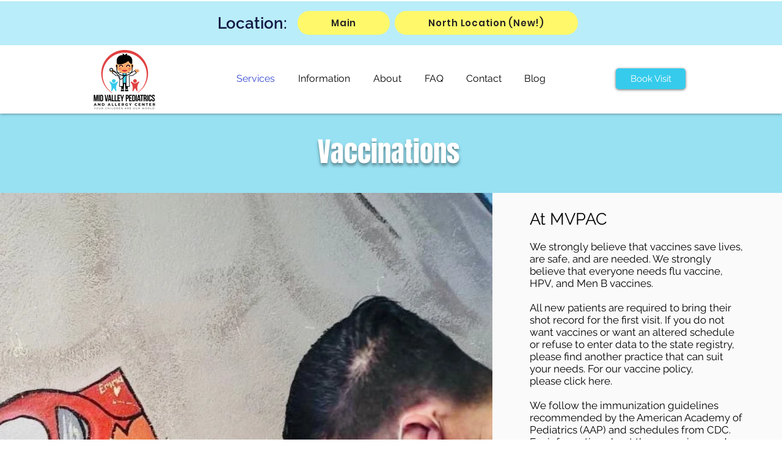

--- FILE ---
content_type: text/html; charset=utf-8
request_url: https://www.google.com/recaptcha/api2/aframe
body_size: 258
content:
<!DOCTYPE HTML><html><head><meta http-equiv="content-type" content="text/html; charset=UTF-8"></head><body><script nonce="NK7QjdjhpVAcdKTiO9Rfkg">/** Anti-fraud and anti-abuse applications only. See google.com/recaptcha */ try{var clients={'sodar':'https://pagead2.googlesyndication.com/pagead/sodar?'};window.addEventListener("message",function(a){try{if(a.source===window.parent){var b=JSON.parse(a.data);var c=clients[b['id']];if(c){var d=document.createElement('img');d.src=c+b['params']+'&rc='+(localStorage.getItem("rc::a")?sessionStorage.getItem("rc::b"):"");window.document.body.appendChild(d);sessionStorage.setItem("rc::e",parseInt(sessionStorage.getItem("rc::e")||0)+1);localStorage.setItem("rc::h",'1769072178962');}}}catch(b){}});window.parent.postMessage("_grecaptcha_ready", "*");}catch(b){}</script></body></html>